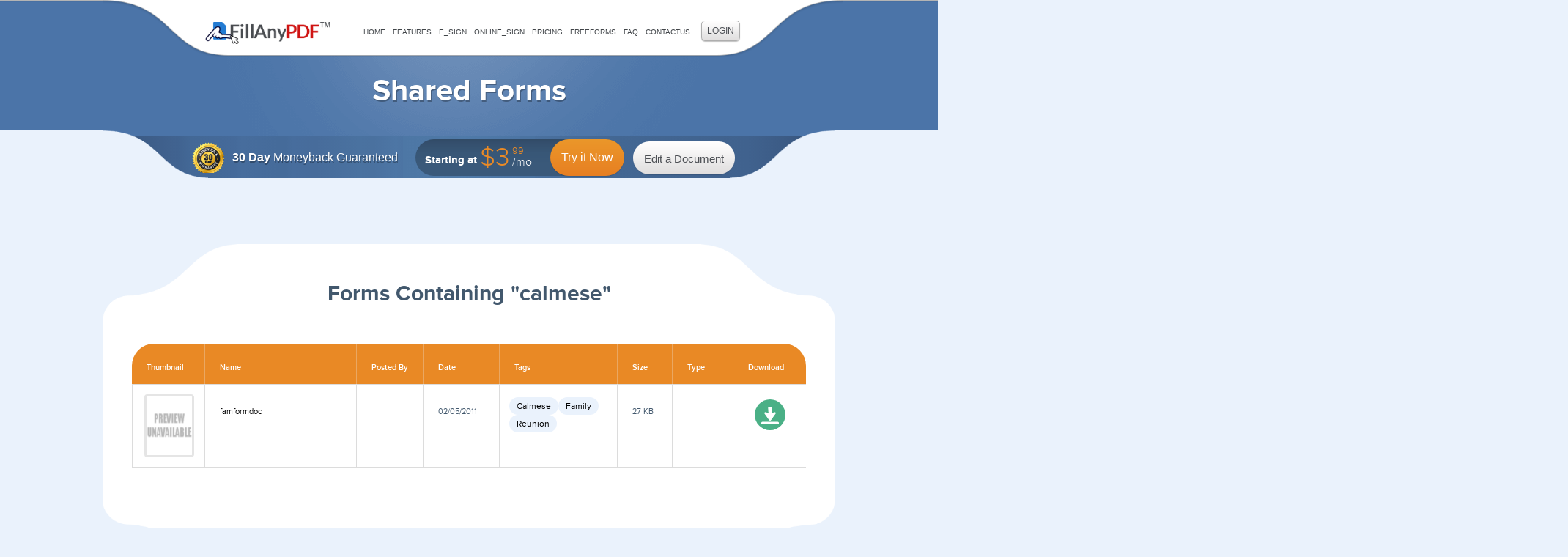

--- FILE ---
content_type: text/html; charset=utf-8
request_url: https://www.fillanypdf.com/Search/calmese.aspx
body_size: 4317
content:

<!DOCTYPE html>
<html lang="en">  
    <head>
<meta name="google-site-verification" content="iyOlexkTyLIPG8lsYkWG3zwKZQVEZfo7h89tH7hF8_4" />

<meta charset="UTF-8" />
	<meta name="viewport" content="width=device-width, initial-scale=1, minimum-scale=1, maximum-scale=1" />

<meta name="keywords" content="digital signature , Online pdf editor, pdf writer, edit pdf online, free forms::calmese-Page::1-Pagesize::10" />
<meta name="description" content="Edit Any PDF Free Forms for calmese : Page 1" />
<meta http-equiv="Content-Type" content="text/html; charset=iso-8859-1" />
<meta http-equiv="Content-Type" content="text/html; charset=utf-8" />
	<title>Fill Any PDF Free Forms for calmese : Page 1</title>
	<link rel="canonical" href="https://www.fillanypdf.com/Search/calmese.aspx?pageno=1" /> 
<link rel="shortcut icon" type="image/x-icon" href="/Content/Images/favicon.ico" />

	<link rel="stylesheet" href="/Content/Css/fonts.min.css" type="text/css" media="all" />
	<link rel="stylesheet" href="/Content/Css/jquery.fs.selecter.min.css" type="text/css" media="all" />
	
	<link rel="stylesheet" href="/Content/Css/flexslider.css" type="text/css" media="all" />
	<link rel="stylesheet" href="/Content/Css/style.min.css" type="text/css" media="all" />
<script type="text/javascript" src="/Scripts/jquery-1.11.3.min.js"></script>	
	<script type="text/javascript" src="/Scripts/jquery.fs.selecter.min.js"></script>
	<script type="text/javascript" src="/Scripts/jquery.flexslider-min.js"></script>
	<script type="text/javascript" src="/Scripts/jquery.fullscreener.min.js"></script>
	<script type="text/javascript" src="/Scripts/main.min.js"></script>

<style>

    font-face {
  font-family: 'Roboto';
  font-style: normal;
  font-weight: 300;
  src: local('Roboto Light'), local('Roboto-Light'), url(//fonts.gstatic.com/s/roboto/v15/Hgo13k-tfSpn0qi1SFdUfVtXRa8TVwTICgirnJhmVJw.woff2) format('woff2');
}
font-face {
  font-family: 'Ubuntu';
  font-style: normal;
  font-weight: 300;
  src: local('Ubuntu Light'), local('Ubuntu-Light'), url(//fonts.gstatic.com/s/ubuntu/v8/_aijTyevf54tkVDLy-dlnFtXRa8TVwTICgirnJhmVJw.woff2) format('woff2');
}
font-face {
  font-family: 'Ubuntu';
  font-style: normal;
  font-weight: 400;
  src: local('Ubuntu'), url(//fonts.gstatic.com/s/ubuntu/v8/sDGTilo5QRsfWu6Yc11AXg.woff2) format('woff2');
}
font-face {
  font-family: 'Ubuntu';
  font-style: normal;
  font-weight: 500;
  src: local('Ubuntu Medium'), local('Ubuntu-Medium'), url(//fonts.gstatic.com/s/ubuntu/v8/OsJ2DjdpjqFRVUSto6IffFtXRa8TVwTICgirnJhmVJw.woff2) format('woff2');
}
font-face {
  font-family: 'Ubuntu';
  font-style: normal;
  font-weight: 700;
  src: local('Ubuntu Bold'), local('Ubuntu-Bold'), url(//fonts.gstatic.com/s/ubuntu/v8/0ihfXUL2emPh0ROJezvraFtXRa8TVwTICgirnJhmVJw.woff2) format('woff2');
}

    .table .tags span {
        display: -moz-box;
    }
</style>
        </head>
    <body>
     
     <div class="wrapper">   
<style>
    .selecter-options {
        height:100px;
    }

</style>


	<header class="header">
		<div class="shell">
			<div class="header-top clearfix">
				<a href="/" class="logo">Fill Any PDF</a>
				<i class="icon-menu"><span></span></i>

				<nav class="nav">
					<ul>
					    <li><a href="/Default.aspx">Home</a></li>
                        <li><a href="/features.aspx">Features</a></li>
                        <li><a href="/electronic-signature.aspx">E_sign</a></li>
                        <li><a href="/online-signature.aspx">Online_Sign</a></li>
                        <li><a href="/SelectPlan.aspx">Pricing</a></li>
                        <li id="freeformstab"><a href="/freeforms.aspx">FreeForms</a></li>
                        <li><a href="/faq.aspx">FAQ</a></li>
                         <li><a href="/company.aspx">ContactUs</a></li>
					</ul>

					<a href="/Login.aspx" class="login">Login</a>
				</nav><!-- /.nav -->
			</div><!-- /.header-top -->

			<h1>Shared Forms</h1>

			<div class="header-bottom">
				<div class="callout">
					<div class="callout-inner">
						<p class="guarantee"><strong>30 Day</strong> Moneyback Guaranteed</p>

						<div class="actions">
							<div class="try">
								<div class="try-inner">
									<span>Starting at</span>
								<div class="try-price">$3<sup>.99</sup><sub>/mo</sub></div>
										<span></span>
								</div><!-- /.try-inner -->

								<a href="/SelectPlan.aspx" class="btn btn-try">Try it Now</a>
							</div><!-- /.try -->

							<a href="/EditDocument.aspx" class="btn btn-edit">Edit a Document</a>
						</div><!-- /.actions -->
					</div><!-- /.callout-inner -->
				</div><!-- /.callout -->

				<span class="left"></span>
				<span class="right"></span>
			</div><!-- /.header-bottom -->
		</div><!-- /.shell -->
	</header><!-- /.header -->

<div class="main">
		<section class="section-form section-table">
			<div class="shell">
				<div class="section-inner">            
					<div class="section-head">
						<h2>							
				    Forms Containing "calmese"
						</h2>
							
					</div><!-- /.section-head -->

					<div class="section-body">                      						
                     
						<div class="table table-forms" >
							<div class="table-body" style="overflow-x:scroll">
								<div class="table-body-inner full-list-table">
									<table width="100%" border="0" cellspacing="0" cellpadding="0" >
										<tr>
											<th width="122">Thumbnail</th>
											<th width="290">Name</th>
											<th width="118">Posted By</th>
											<th width="110">Date</th>
											<th width="210">Tags</th>
											<th width="90">Size</th>
											<th width="78">Type</th>											
											<th width="112">Download</th>
										</tr>
                                        <tr>
											<td>
												<div class="thumb">
                                                       <img src='/Content/images/unavailable.png' alt="" style="width:100%;" />
												</div><!-- /.thumb -->
											</td>

											<td><a href="/SharedForm-1777/famformdoc.aspx">famformdoc</a></td>
											<td></td>
											<td>02/05/2011</td>
											<td>

												<div class="tags">	
                                                        <span><a href="/Search/calmese.aspx">Calmese</a></span>
                                                        <span><a href="/Search/family.aspx">Family</a></span>
                                                        <span><a href="/Search/reunion.aspx">Reunion</a></span>
													
												</div><!-- /.tags -->
											</td>
											<td>27 KB</td>
											<td>
                                                        <span class="icon-word"></span>

											</td>										
											<td><a href="/SharedForm-1777/famformdoc.aspx" class="icon-download"></a></td>
										</tr>
										
									</table>
                             
								</div><!-- /.table-body-inner -->
							</div><!-- /.table-body -->

                             
						</div><!-- /.table -->
					</div><!-- /.section-body -->
				</div><!-- /.section-inner -->

				<span class="top-left"></span>
				<span class="top-right"></span>
				<span class="bottom-left"></span>
				<span class="bottom-right"></span>
			</div><!-- /.shell -->
		</section><!-- /.section-form -->

		<section class="section-callout">
			<div class="shell">
				<div class="section-inner">
					<div class="price">
					<h2>$3<sup>.99</sup><sub>/mo</sub></h2>
					</div><!-- /.price -->

					<h3>Lowest Priced PDF Writer Available</h3>
					<p>Fillanypdf.com, is the lowest priced PDF writer on the market, and we have thoroughly tested the application to make sure that you have top-of-the-line features each time you use our tool. For a low monthly fee, you gain access to a number of high-end features that are available through the bigger companies. Contact us today to learn more about the ways that you can edit PDF online.</p>
					<div class="actions">
						<a href="/SelectPlan.aspx" class="btn btn-callout">Try it Now</a>

					</div><!-- /.actions -->
				</div><!-- /.section-inner -->
			</div><!-- /.shell -->
		</section><!-- /.section-callout -->
	</div><!-- /.main -->
          <footer class="footer">
           


<div class="shell">
			<div class="footer-top">
				<span class="left"></span>
				<span class="right"></span>
			</div><!-- /.footer-top -->

			<a href="/" class="logo-footer">Fill Any PDF</a>

			<div class="nav-footer">
			<ul>
						<li>
							<div class="hfourdiv">Home</div>
							<ul>
								<li><a href="/Login.aspx">Login</a></li>
								<li><a href="/SelectPlan.aspx">Sign-Up</a></li>
								
							</ul>
						</li>

						<li>
							<div class="hfourdiv">Features</div>
							<ul>
								<li><a href="/features.aspx">Key Features</a></li>
								<li><a href="/online-signature.aspx">Online Signature</a></li>
								<li><a href="/electronic-signature.aspx">Electronic Signatures</a></li>
							</ul>
						</li>

						<li>
							<div class="hfourdiv">Plans & Pricing</div>
							<ul>
								<li><a href="/SelectPlan.aspx#tab2">Monthly Plans</a></li>
								<li><a href="/SelectPlan.aspx">Yearly Plans</a></li>
							</ul>
						</li>
						<li>
							<div class="hfourdiv">Site</div>
							<ul>
								<li><a href="/freeforms.aspx">Free Forms</a></li>
								<li><a href="/faq.aspx">FAQ's</a></li>
								<li><a href="/company.aspx">Contact Us</a></li>
                                <li><a href="/blog.aspx">Blog</a></li>
                                 <li><a href="/Sitemap.aspx">Sitemap</a></li>
							</ul>
						</li>

						<li>
							<div class="hfourdiv">Social Media</div>
							<div class="socials">
								<a href="https://www.facebook.com/FillAnyPDF/"><i class="icon-facebook"></i></a>
								<a href="https://plus.google.com/u/0/101245879416275627831/posts?hl=en"><i class="icon-google"></i></a>
								<a href="https://twitter.com/FillanyPdf2015"><i class="icon-twitter"></i></a>
							</div><!-- /.socials -->
						</li>
					</ul>
			</div><!-- /.nav-footer -->

			<div class="footer-bottom">
				<p class="copyrights">© 2010-2026 FillAnyPDF.com</p>

				<ul class="credits">
					<li><a href="/TermsOfUse.aspx">Terms of Use</a></li>
					<li><a href="/PrivacyPolicy.aspx">Privacy Policy</a></li>
				</ul><!-- /.credits -->
			</div><!-- /.footer-bottom -->
		</div><!-- /.shell -->
           </footer>
       </div>
<script type="text/javascript">
    $(document).ready(function () {
        $("#freeformstab").addClass("current");
        $(".selecter-item").click(function () {
            var pagesize = parseInt($(this).data("value"));
           
            window.location.href = " /Search/calmese" + ".aspx?pageno=1&pagesize=" + pagesize + "";            
        })
       
    });
    
</script>

 <script type="text/javascript">
     adroll_adv_id = "2IODBSAXYRFZTGPORRYH3K";
     adroll_pix_id = "ZLATSLPEBFD63IGKN4JYPE";
     (function () {
         var oldonload = window.onload;
         window.onload = function () {
             __adroll_loaded = true;
             var scr = document.createElement("script");
             var host = (("https:" == document.location.protocol) ? "https://s.adroll.com" : "http://a.adroll.com");
             scr.setAttribute('async', 'true');
             scr.type = "text/javascript";
             scr.src = host + "/j/roundtrip.js";
             ((document.getElementsByTagName('head') || [null])[0] ||
              document.getElementsByTagName('script')[0].parentNode).appendChild(scr);
             if (oldonload) { oldonload() }
         };
     }());
</script>
<script type="text/javascript">
    var gaJsHost = (("https:" == document.location.protocol) ? "https://ssl." :
       "http://www.");
    document.write(unescape("%3Cscript src='" + gaJsHost + "google-analytics.com/ga.js' type='text/javascript'%3E%3C/script%3E"));
    </script>
    
    <script type="text/javascript">
        try {
            var pageTracker = _gat._getTracker("UA-48281591-1"); pageTracker._trackPageview();
        } catch (err) { }
    </script>
        
        </body>
 </html>